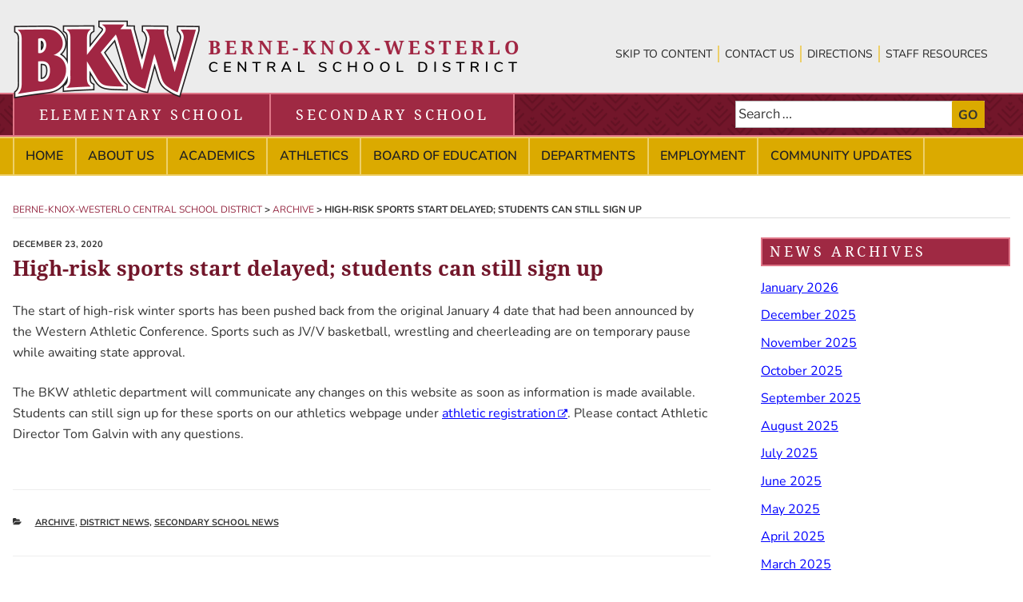

--- FILE ---
content_type: text/css
request_url: https://www.bkwschools.org/wp-content/themes/twentyseventeen-child/style.css?ver=20201208
body_size: 7684
content:
/*  
Theme Name: 2017 Child – For BERNE-KNOX-WESTERLO Central School District
Description: CHILD THEME using Twentyseventeen theme by Wordpress.
Author: Capital Region BOCES Communications Service Web Team
Template: twentyseventeen
*/

/*--------------------------------------------------------------
>>> TABLE OF CONTENTS:
----------------------------------------------------------------
1.0 Normalize
2.0 Accessibility
3.0 Alignments
4.0 Clearings
5.0 Typography
6.0 Forms
7.0 Formatting
8.0 Lists
9.0 Tables
10.0 Links
11.0 Featured Image Hover
12.0 Navigation
13.0 Layout
   13.1 Header
   13.2 Front Page
   13.3 Regular Content
   13.4 Posts
   13.5 Pages
   13.6 Footer
14.0 Comments
15.0 Widgets
16.0 Media
   16.1 Galleries
   16.2 Google Calendar
17.0 Customizer
18.0 SVGs Fallbacks
19.0 Media Queries
20.0 Print
--------------------------------------------------------------*/

/*--------------------------------------------------------------
1.0 Normalize
Styles based on Normalize v5.0.0 @link https://github.com/necolas/normalize.css
--------------------------------------------------------------*/

/*--------------------------------------------------------------
2.0 Accessibility
--------------------------------------------------------------*/

.skip-to-main {
	clip: rect(1px, 1px, 1px, 1px);
	height: 1px;
	overflow: hidden;
	position: absolute !important;
	width: 1px;
	word-wrap: normal !important; /* Many screen reader and browser combinations announce broken words as they would appear visually. */
	outline: 1px dotted black;
}

.skip-to-main:focus {
	background-color: #f1f1f1;
	-webkit-border-radius: 3px;
	border-radius: 3px;
	-webkit-box-shadow: 0 0 2px 2px rgba(0, 0, 0, 0.6);
	box-shadow: 0 0 2px 2px rgba(0, 0, 0, 0.6);
	clip: auto !important;
	color: #21759b;
	display: block;
	font-size: 14px;
	font-size: 0.875rem;
	font-weight: 700;
	height: auto;
	left: 5px;
	line-height: normal;
	padding: 15px 23px 14px;
	text-decoration: none;
	top: 5px;
	width: auto;
	z-index: 100000; /* Above WP toolbar. */
	outline: 1px dotted black;
}
/*--------------------------------------------------------------
3.0 Alignments
--------------------------------------------------------------*/

/*--------------------------------------------------------------
4.0 Clearings
--------------------------------------------------------------*/

/*--------------------------------------------------------------
5.0 Typography
--------------------------------------------------------------*/

body,
button,
input,
select,
textarea {
	color: #333;
	font-family: "Nunito", "Helvetica Neue", helvetica, arial, sans-serif;
	font-size: 16px;
	font-size: 1rem;
	font-weight: 400;
	line-height: 1.66;
}

#wysiwyg_widgets_widget-3 p,
#wysiwyg_widgets_widget-7 p,
#wysiwyg_widgets_widget-8 p {
    font-size: 17px;
    font-size: 1.0625rem;
}



.tagline {
    
	background-color: #cccccc;
    background-image: url("/wp-content/uploads/2019/08/hands-graphic-50h.png"), linear-gradient(180deg, rgba(241,217,137,1) 0%, rgba(241,217,137,1) 27%, rgba(248,237,199,1) 100%);
	background-position: left; /* Center the image */
  background-repeat: no-repeat; /* Do not repeat the image */
	height: 58px;
	padding: 16px 5px 5px 75px;
	margin: 0 0 3px 0;
	font-family: "Droid Serif", georgia, serif;
	font-size: 22px;
	font-size: 1.375 rem;
	line-height: 22px;
	font-weight: 700;
	color: #9f2943;
	float: left;
	display: block;
	width: 100%;
	border: solid 1px #9f2943;
}




h1,
h2,
h3,
h4,
h5,
h6 {
	clear: both;
	line-height: 1.4;
	padding: 0;
}

h1:first-child,
h2:first-child,
h3:first-child,
h4:first-child,
h5:first-child,
h6:first-child {
	padding-top: 0;
}

h1 {
    font-family: "Droid Serif", georgia, serif;
	font-size: 32px;
	font-size: 2rem;
	font-weight: 700;
    color: #72162a;
    margin: 0 0 0.6em;
}

h2 {
    color: #555;
	font-size: 22px;
	font-size: 1.4rem;
	font-weight: 700;
    margin: 0 0 0.5em;
}

h3 {
	color: #333;
	font-size: 22px;
	font-size: 1.375rem;
	font-weight: 700;
    color: #72162a;
    margin: 0 0 0.4em;
}

h4 {
	color: #333;
	font-size: 18px;
	font-size: 1.125rem;
	font-weight: 700;
    margin: 0 0 0.3em;
}

#sticky-posts-2 .entry-title,
#sticky-posts-3 .entry-title,
#sticky-posts-4 .entry-title {
    font-size: 20px;
    font-size: 1.25rem;
    font-weight: 400;
    text-transform: none;
    letter-spacing: normal;
    margin: 0 0 0.6em;
}



h5 {
    font-family: "Droid Serif", georgia, serif;
	color: #72162a;
	font-size: 20px;
	font-size: 0.9375rem;
	font-weight: 700;
	letter-spacing: 0.2em;
	text-transform: uppercase;
    margin: 0 0 0.2em;
}

.widget p.administrator-title {
    font-family: "Droid Serif", georgia, serif;
	color: #72162a;
	font-size: 18px;
    font-size: 1.125rem;
	font-weight: 700;
	letter-spacing: 0.2em;
	text-transform: uppercase;
    margin: 0 0 0.2em;  
}

h6 {
	color: #333;
	font-size: 15px;
	font-size: 0.9375rem;
	font-weight: 700;
    margin: 0 0 0.1em;
}

p {
	margin: 0 0 1.5em;
	padding: 0;
}

.entry-summary p {
	margin: 0 0 0;
	padding: 0;
}

.site-footer {
	color: #ffffff;
	font-size: 13px;
	font-size: 0.8125rem;
	line-height: 1.25rem;
}

.site-footer,
.site-footer p,
.site-footer h1,
.site-footer h2,
.site-footer h3,
.site-footer h4,
.site-footer h5,
.site-footer h6 {
	color: #ffffff;
}

.widget p.site-footer-district-name {
    font-family: "Droid Serif", georgia, serif;
	color: #ffffff;
	font-size: 20px;
	font-size: 0.9375rem;
	font-weight: 700;
	letter-spacing: 0.2em;
	text-transform: uppercase;
    margin: 0 0 0.2em;
    padding-top: 0;
    line-height: 1.4;
}

.sans-serif {
    font-family: "Nunito", "Helvetica Neue", helvetica, arial, sans-serif;
    font-weight: 400;
}



/*--------------------------------------------------------------
6.0 Forms
--------------------------------------------------------------*/

input[type="text"],
input[type="email"],
input[type="url"],
input[type="password"],
input[type="search"],
input[type="number"],
input[type="tel"],
input[type="range"],
input[type="date"],
input[type="month"],
input[type="week"],
input[type="time"],
input[type="datetime"],
input[type="datetime-local"],
input[type="color"],
textarea {
	color: #000;
	background: #fff;
	background-image: -webkit-linear-gradient(rgba(255, 255, 255, 0), rgba(255, 255, 255, 0));
	border: 1px solid #bbb;
	-webkit-border-radius: 0;
	border-radius: 0;
	display: block;
	padding: 0.2em;
	width: 100%;
}
input[type="text"]#searchtxt {
	width: 60%;
	}
	
input.BTNstaff {
	margin-top: 0.75em;
	}
	
label.staffdir {
	margin-bottom: 0.50em;
}

/*--------------------------------------------------------------
7.0 Formatting
--------------------------------------------------------------*/

/*--------------------------------------------------------------
8.0 Lists
--------------------------------------------------------------*/


.entry-content li,
#moreinfo li {
	margin-bottom: .25em;
    margin-left: 1em;
}

.entry-content li > ul,
.entry-content li > ol,
#moreinfo li > ul,
#moreinfo li > ol {
	margin-bottom: .25em;
	margin-left: 1.5em;
}

.entry-content li > ol,
#moreinfo li > ol {
    list-style: disc;
}

.archives-by-cat ul {
    list-style: none;
}

.archives-by-cat li {
    list-style: none;
    margin: 0.5em 0 0.5em 0;
    padding-bottom: 0.5em;
    border-bottom: 1px solid #ddd;
}


/*--------------------------------------------------------------
9.0 Tables
--------------------------------------------------------------*/

/*--------------------------------------------------------------
10.0 Links
--------------------------------------------------------------*/

a {
	color: blue;
	text-decoration: none;
}

a[rel="nofollow"]:after,
a[rel="nofollow noreferrer"]:after,
a[rel="nofollow noreferrer noopener"]:after {
    font-family: FontAwesome;
    font-size: 12px;
    font-size: 0.75rem;
    content:' \f08e';
    margin: 0;
}

a[href$=".pdf"]:after {
    font-family: FontAwesome;
    font-size: 13px;
    font-size: 0.8125rem;
    content:' \f1c1';
    margin: 0;
}

a:hover,
a:active {
	color: blue;
	outline: 0;
    text-decoration: underline;
}

a:visited {
	color: purple;
	outline: 0;
    text-decoration: underline;
}

a:focus {
    color: blue;
	outline: 2px solid #222222;
}

.upw-posts .entry-title a {
    color: #222;
	-webkit-box-shadow: none;
	box-shadow: none;
	text-decoration: none;
}

a.more-link {
    color: #952943;
    font-size: 14px;
    font-size: 0.875rem;
    font-weight: 600;
    text-transform: uppercase;
    padding-top: 0.5em;
    box-shadow: none;
	text-decoration: underline;
}

a.more-link:hover,
a.more-link:focus {
	box-shadow: none;
}


.entry-summary a.more-link {
    display: none;
    font-size: 12px;
    font-size: 0.75rem;
    padding-top: 0em;
}

#menu-quick-links a,
#menu-connect a {
    color: #222;
	-webkit-box-shadow: none;
	box-shadow: none;
	text-decoration: none;
}

#menu-quick-links a:hover,
#menu-connect a:hover {
	text-decoration: underline;
}

#menu-quick-links a:focus,
#menu-connect a:focus {
	outline: 2px solid #222222;
}

#wysiwyg_widgets_widget-5 a,
#wysiwyg_widgets_widget-6 a {
    color: #fff;
	-webkit-box-shadow: none;
	box-shadow: none;
	text-decoration: none;
}

.site-footer .widget-area a,
#colophon .widget a {
    color: #fff;
    box-shadow: none;
	text-decoration: underline;
}

.site-footer .widget-area a:hover,
#colophon .widget a:hover {
    color: #ececec;
    box-shadow: none;
	text-decoration: underline;
}

.site-footer .widget-area a:focus,
#colophon .widget a:focus {
    color: #ececec;
    outline: 2px solid #ffffff;
}

a.flex-next:hover,
a.flex-prev:hover {
    box-shadow: none;
    -webkit-box-shadow: none;
}

a.flex-next:focus,
a.flex-prev:focus {
    outline: 2px solid #222222;
}

.breadcrumbs a {
	color: #952943;
    font-weight: 500;
}

#wrap_moreinfo a {
	color: blue;
    -webkit-box-shadow: none;
	box-shadow: none;
	text-decoration: underline;
}

/* Hover effects */

.entry-content a,
.entry-summary a,
.widget a,
.posts-navigation a,
.widget_authors a strong {
	box-shadow: none;
    -webkit-box-shadow: none;
	text-decoration: underline;
}

.entry-title a,
.entry-meta a,
.page-links a,
.page-links a .page-number,
.entry-footer a,
.entry-footer .cat-links a,
.entry-footer .tags-links a,
.edit-link a,
.post-navigation a,
.logged-in-as a,
.comment-navigation a,
.comment-metadata a,
.comment-metadata a.comment-edit-link,
.comment-reply-link,
a .nav-title,
.pagination a,
.comments-pagination a,
.site-info a,
.widget .widget-title a,
.widget ul li a {
	box-shadow: none;
    -webkit-box-shadow: none;
	text-decoration: underline;
}

.entry-content a:focus,
.entry-summary a:focus,
.widget a:focus,
.site-footer .widget-area a:focus,
.posts-navigation a:focus,
.comment-metadata a:focus,
.comment-metadata a.comment-edit-link:focus,
.comment-reply-link:focus,
.widget_authors a:focus strong,
.entry-title a:focus,
.entry-meta a:focus,
.page-links a:focus .page-number,
.entry-footer a:focus,
.entry-footer .cat-links a:focus,
.entry-footer .tags-links a:focus,
.post-navigation a:focus,
.pagination a:not(.prev):not(.next):focus,
.comments-pagination a:not(.prev):not(.next):focus,
.logged-in-as a:focus,
a:focus .nav-title,
.edit-link a:focus,
.site-info a:focus,
.widget .widget-title a:focus,
.widget ul li a:focus {
	color: blue;
    -webkit-box-shadow: none;
	box-shadow: none;
	text-decoration: underline;
    outline: 2px solid #222222;
}

.entry-content a:hover,
.entry-summary a:hover,
.widget a:hover,
.site-footer .widget-area a:hover,
.posts-navigation a:hover,
.comment-metadata a:hover,
.comment-metadata a.comment-edit-link:hover,
.comment-reply-link:hover,
.widget_authors a:hover strong,
.entry-title a:hover,
.entry-meta a:hover,
.page-links a:hover .page-number,
.entry-footer a:hover,
.entry-footer .cat-links a:hover,
.entry-footer .tags-links a:hover,
.post-navigation a:hover,
.pagination a:not(.prev):not(.next):hover,
.comments-pagination a:not(.prev):not(.next):hover,
.logged-in-as a:hover,
a:hover .nav-title,
.edit-link a:hover,
.site-info a:hover,
.widget .widget-title a:hover,
.widget ul li a:hover {
	color: blue;
    -webkit-box-shadow: none;
	box-shadow: none;
	text-decoration: underline;
}



/*--------------------------------------------------------------
11.0 Featured Image Hover
--------------------------------------------------------------*/

/*--------------------------------------------------------------
12.0 Navigation
--------------------------------------------------------------*/

.navigation-top {
	background: #dbaa00;
	border-bottom: 2px solid #edcf69;
	border-top: 2px solid #edcf69;
	font-size: 16px;
	font-size: 1rem;
	position: relative;
    text-transform: uppercase;
}

.navigation-top .wrap {
	max-width: 1000px;
	padding: 0;
}

.navigation-top a {
	color: #222;
	font-weight: 600;
	-webkit-transition: color 0.2s;
	transition: color 0.2s;
}

.navigation-top .current-menu-item > a,
.navigation-top .current_page_item > a {
	color: #000000;
    background: #edcf69;
}

.navigation-top .current-menu-item > a,
.navigation-top .current_page_item > a {
	color: #444444;
}

.navigation-top a:hover {
    color: #444444;
}

/* Main Navigation – TOP MENU (Main Navigation) */

.main-navigation {
	clear: both;
	display: block;
}

.main-navigation ul {
	background: transparent;
	list-style: none;
	margin: 0;
	padding: 0 1.5em;
	text-align: center;
}

.main-navigation ul a:hover,
.main-navigation ul a:active,
.main-navigation ul li.current-menu-item > a {
    background-color: #edcf69;
}

.main-navigation ul a:focus {
    text-decoration: underline;
    outline: 3px solid #222222;
}

/* Hide the menu on small screens when JavaScript is available.
 * It only works with JavaScript.
 */

.main-navigation > div > ul {
	border-top: 2px solid #edcf69;
	padding: 0 0;
}


/* Menu toggle */

.menu-toggle {
	background-color: transparent;
	border: 0;
	-webkit-box-shadow: none;
	box-shadow: none;
	color: #333;
	display: none;
	font-size: 16px;
	font-size: 1rem;
	font-weight: 800;
	line-height: 1.25;
	margin: 1px auto 2px;
	padding: 1em;
	text-shadow: none;
    text-transform: uppercase;
}





/* Main Navigation – SCHOOLS MENU (Schools Navigation) */

.navigation-schoolsandsearch { /* Container for Schools Menu and Search Box */
	background-color: #72162a;
    background: #72162a url(/wp-content/themes/twentyseventeen-child/images/treepattern.svg) center center repeat;
    background-size: 52px 38px;
	border-bottom: 2px solid #df7587;
	border-top: 2px solid #df7587;
}

.navigation-schoolsandsearch .wrap {
	padding: 0;
}

.main-navigation-schools {
	clear: both;
	display: block;
    font-family: "Droid Serif", georgia, serif;
    font-size: 16px;
	font-size: 1rem;
    text-transform: uppercase;
    letter-spacing: 0.2em;
    background: #9f2943;
}

.main-navigation-schools ul {
	list-style: none;
	margin: 0;
	padding: 0;
	text-align: center;
}

.main-navigation-schools ul li {
    margin: 0;
    padding: 0;
    border-bottom: 2px solid #df7587;
}

.main-navigation-schools ul a {
    display: block;
    color: #ffffff;
    padding: 0.5em 0 0.5em 0;
}

.main-navigation-schools ul a:hover,
.main-navigation-schools ul a:active,
.main-navigation-schools ul li.current-menu-item > a {
    background-color: #bb4458;
}

.main-navigation-schools ul a:focus {
    text-decoration: underline;
    outline: 3px solid #000000;
    background-color: #bb4458;
}



/* Main Navigation – SECONDARY MENU (Secondary Navigation) */


.main-navigation-secondary {
	clear: both;
	display: inline-block;
    font-size: 14px;
	font-size: 0.875rem;
    text-transform: uppercase;
}

.main-navigation-secondary ul {
	background: #ececec;
	list-style: none;
	margin: 0;
	padding: 0 1.5em;
	text-align: center;
}

.main-navigation-secondary li {
    display: inline-block;
}

.main-navigation-secondary a {
	padding: 0em 0.5em;
    border-right: 2px solid #edcf69;
    color: #222;
}

.main-navigation-secondary li:last-child a {
    border-right: none;
}

.main-navigation-secondary ul a:hover,
.main-navigation-secondary ul a:active,
.main-navigation-secondary ul li.current-menu-item > a {
    text-decoration: underline;
    outline: none;
    opacity: 1;
}

.main-navigation-secondary ul a:focus {
    text-decoration: underline;
    outline: 2px solid #222222;
    opacity: 1;
}

.main-navigation-secondary ul li.current-menu-item > a:focus {
    text-decoration: underline;
    outline: 2px solid #222222;
    opacity: 1;
}

.g-translate {
	display: block;
	width: 50%;
	margin: 0 auto;
	margin-top: .25em;
}
 /* Post Navigation Styles */

.post-navigation {
	font-weight: 600;
	margin: 2em 0;
}

.post-navigation .nav-links {
	padding: 1em 0;
}

.nav-subtitle {
	background: transparent;
	color: #1e5732;
	display: block;
	font-size: 11px;
	font-size: 0.6875rem;
	letter-spacing: 0.15em;
	margin-bottom: 1em;
	text-transform: uppercase;
}

.nav-title {
    color: #1e5732;
    font-family: georgia, serif;
    font-weight: 400;
	font-size: 15px;
	font-size: 0.9375rem;
}

.post-navigation .icon {
    width: 0.75em;
    top: -0.4em;
}

.post-navigation a {
    text-decoration: none;
}

.post-navigation a:hover, .post-navigation a:focus{
    text-decoration: underline;
}
div.nav-links.previous {
	float: left;
	width: 45%;
}
div.nav-links.next {
	float: right;
	width: 45%;
}
span.nav-subtitle a {
	text-decoration: underline;
}



/* Post Archive Pagination Styles */

.nav-previous {
	float: left !important;
	padding-top: 1em  !important;
	padding-bottom: 1em !important;
}

.nav-next {
	float: right  !important;
	padding-top: 1em !important;
	padding-bottom: 1em !important;
}



/*--------------------------------------------------------------
13.0 Layout
--------------------------------------------------------------*/

/*--------------------------------------------------------------
13.1 Header
--------------------------------------------------------------*/

.site-header {
	background-color: #ececec;
	position: relative;
}

/* Site branding */

.site-branding {
	padding: 1em 0;
    margin-bottom: -1em;
	position: relative;
	-webkit-transition: margin-bottom 0.2s;
	transition: margin-bottom 0.2s;
	z-index: 3;
}

.site-branding a:hover {
	opacity: 0.7;
}

.site-branding a:focus {
	opacity: 0.7;
	outline: 2px solid #222222;
}



/*--------------------------------------------------------------
13.2 Front Page AND School Home pages
--------------------------------------------------------------*/

.twentyseventeen-front-page article:not(.has-post-thumbnail):not(:first-child) {
	border-top: none;
}

.panel-content-bottom {
	background-color: #ececec;
    padding-top: 3em;
    padding-bottom: 3em;
}

.panel-content-bottom-left {
    width: 100%;
}

.panel-content-bottom-right {
    width: 100%;
}


/*--------------------------------------------------------------
13.3 Regular Content
--------------------------------------------------------------*/



/* Advanced Custom Fields */

#wrap_moreinfo {    /*wraps the custom fields*/
	width: 90%;	
	padding:0;	
	margin: 0 0 2.25em;
	}

#moreinfo-title  {    /*contains the header for the right column*/
    color: #9f2943;
	font-size: 26px;
	font-size: 1.625rem;
	font-weight: 500;
	letter-spacing: 0.15em;
	margin-bottom: 0.2em;
	text-transform: uppercase;
}

#moreinfo  {
	padding:0;
	margin:0;
}


/* ------------------[ END CUSTOM CONTENT AREA ]--------------------*/
/* -----------------------------------------------------------------*/






/*--------------------------------------------------------------
13.4 Posts
--------------------------------------------------------------*/

.page .panel-content .entry-title,
.page-title,
body.page:not(.twentyseventeen-front-page) .entry-title {
    color: #72162a;
    font-size: 32px;
	font-size: 2rem;
	font-weight: 700;
    letter-spacing: normal;
	text-transform: none;
    margin: 0 0 0;
}

.entry-title a {
	color: #72162a;
	text-decoration: underline;
	margin-left: -2px;
}

.entry-meta {
	letter-spacing: normal;
    color: #333333;
}

/* Blog landing, search, archives */

.archive .site-main > article,
.search .site-main > article {
	padding-bottom: 2em;
    padding-top: 2em;
    border-bottom: 1px solid #ddd;
}

.archive .site-main > article:first-child,
.search .site-main > article:first-child {
	padding-top: 0;
}

/* Single Post */

.single-post:not(.has-sidebar) #primary,
.page.page-one-column:not(.twentyseventeen-front-page) #primary,
.archive.page-one-column:not(.has-sidebar) .page-header,
.archive.page-one-column:not(.has-sidebar) #primary {
	margin-left: auto;
	margin-right: auto;
	max-width: 100%;
}

.page-links .page-number {
	color: #333;
	display: inline-block;
	padding: 0.5em 1em;
}

/* Entry footer */

.entry-footer .cat-links,
.entry-footer .tags-links {
	letter-spacing: normal;
}

.entry-footer .cat-links .icon,
.entry-footer .tags-links .icon {
	color: #333;
	left: 0;
	margin-right: 0.5em;
	position: absolute;
	top: 2px;
}

.excerpt-entry-categories .entry-footer {
	border-bottom: none;
	border-top: none;
	margin-top: 0.25em;
	padding: 0 0;
}

/* Post Navigation */

.nav-subtitle {
	letter-spacing: normal;
    color: #333;
}



/*--------------------------------------------------------------
13.5 Pages
--------------------------------------------------------------*/

.breadcrumbs {
	font-size: 12px;
	font-size: 0.75rem;
	line-height: 1.25rem;
    font-weight: 700;
    text-transform: uppercase;
    border-bottom: 1px solid #ddd;
    margin-bottom: 2em;
}

#breadcrumbs-school.breadcrumbs {
    margin-bottom: 0;
}

.page:not(.home) #content {
	padding-bottom: 0;
}

.page:not(.home) .content-area.full-width {
		width: 100%;
 	}

/*--------------------------------------------------------------
13.6 Footer
--------------------------------------------------------------*/

.site-footer {
    background-color: #72162a;
    background: #72162a url(/wp-content/themes/twentyseventeen-child/images/treepattern.svg) center center repeat;
    background-size: 52px 38px;
	border-top: 2px solid #df7587;
}

/*--------------------------------------------------------------
14.0 Comments
--------------------------------------------------------------*/

.comment-metadata {
	letter-spacing: normal;
}

/*--------------------------------------------------------------
15.0 Widgets
--------------------------------------------------------------*/

#secondary {
	padding: 0 0 2em;
}

#secondary .widget {
	padding-bottom: 2em;
}

.widget {
	padding-bottom: 0.5em;
    margin-bottom: 0.75em;
}

.widget p {
    margin-bottom: 1em;
}

.widget-area {
	margin-bottom: 1em;
}

h2.widget-title {
	color: #fff;
    font-family: "Droid Serif", georgia, serif;
	font-size: 18px;
	font-size: 1.125rem;
	font-weight: 400;
	letter-spacing: 0.2em;
	margin-bottom: 0.5em;
	text-transform: uppercase;
    background: #9f2943;
    padding: 0.2em 0.5em;
    border: 2px solid #df7587;
}

#wysiwyg_widgets_widget-5 h2.widget-title,
#wysiwyg_widgets_widget-6 h2.widget-title {
	border: none;
    background-color: transparent;
    padding: 0.2em 0;
}

#sticky-posts-2 h2.widget-title,
#sticky-posts-3 h2.widget-title,
#sticky-posts-4 h2.widget-title,
#text-3 h2.widget-title {
	color: #9f2943;
    font-family: "Nunito", "Helvetica Neue", helvetica, arial, sans-serif;
	font-size: 36px;
	font-size: 2.25rem;
	font-weight: 500;
	letter-spacing: 0.15em;
	margin-bottom: 0.2em;
	text-transform: uppercase;
    background: transparent;
    padding: 0 0;
    border: none;
}

/* widget lists */

.widget ul li {
	border-bottom: none;
	border-top: none;
	padding: 0.3em 0;
}

.widget.widget_wysiwyg_widgets_widget ul li,
.widget.widget_text ul li {
	margin-bottom: .25em;
    margin-left: 1em;
    padding: 0 0;
}

.widget.widget_wysiwyg_widgets_widget li,
.widget.widget_text li {
	margin-bottom: .25em;
    margin-left: 1em;
}

.widget.widget_wysiwyg_widgets_widget ul,
.widget.widget_text ul {
	list-style: disc;
	margin: 0;
}

.widget.widget_wysiwyg_widgets_widget li > ul,
.widget.widget_wysiwyg_widgets_widget li > ol,
.widget.widget_text > ul,
.widget.widget_text > ol {
	margin-bottom: .25em;
	margin-left: 1.5em;
}

#wysiwyg_widgets_widget-5 ul,
#wysiwyg_widgets_widget-6 ul {
    list-style: none;
}

#wysiwyg_widgets_widget-5 ul li,
#wysiwyg_widgets_widget-6 ul li {
    border-bottom: 1px solid #9f2943;
    margin-bottom: .35em;
    margin-left: 0; 
}

#wysiwyg_widgets_widget-5 ul li:last-child,
#wysiwyg_widgets_widget-6 ul li:last-child {
    border-bottom: none;
    margin-bottom: 0;
}



/* Search */

.search-form-wrap {
    margin: 0 2em 0.5em 2em;
}

.search-form {
	position: relative;
    padding: 0;
}

.search-form .search-submit {
	bottom: 0;
	padding: 0.3em 0.5em;
	position: absolute;
	right: 0;
	top: 0;
    text-transform: uppercase;
    font-weight: 700;
}

.search-form .search-submit .icon {
	height: 20px;
	top: -2px;
	width: 20px;
}

button.search-submit {
    background-color: #dbaa00;
}

button.search-submit {
    background-color: #dbaa00;
}

button.search-submit:hover {
    background-color: #edcf69;
}

button.search-submit:focus {
    outline: 3px solid #222222;
    background-color: #edcf69;
}

input[type="text"]:focus,
input[type="email"]:focus,
input[type="url"]:focus,
input[type="password"]:focus,
input[type="search"]:focus,
input[type="number"]:focus,
input[type="tel"]:focus,
input[type="range"]:focus,
input[type="date"]:focus,
input[type="month"]:focus,
input[type="week"]:focus,
input[type="time"]:focus,
input[type="datetime"]:focus,
input[type="datetime-local"]:focus,
input[type="color"]:focus,
textarea:focus {
	outline: 3px solid #dbaa00;
}

a.flex-prev:focus, a.flex-next:focus{
	outline: 1px solid #222222;
}
/* News */

#sticky-posts-2 .upw-posts article,
#sticky-posts-3 .upw-posts article,
#sticky-posts-4 .upw-posts article {
    display: block;
    margin-bottom: 0.5em;
    padding-bottom: 0;
    border-bottom: 1px solid #ddd;
}

#sticky-posts-2 .upw-posts article:first-child,
#sticky-posts-3 .upw-posts article:first-child,
#sticky-posts-4 .upw-posts article:first-child {
    padding-top: 0.5em;
    border-top: 1px solid #ddd;
}

#sticky-posts-2 .upw-posts h4.entry-title::after,
#sticky-posts-3 .upw-posts h4.entry-title::after,
#sticky-posts-4 .upw-posts h4.entry-title::after {
    content: "\f105";
    color: #9f2943;
    display: inline-block;
    font-family: FontAwesome;
    font-weight: normal;
    font-size: 20px;
    font-size: 1.25rem;
    text-rendering: auto;
}


/* Quick Links and Connect Menus */

.panel-content-bottom-right .widget-area {
    background-color: #ffffff;
}

#menu-quick-links,
#menu-connect {
    padding: 0 1em 0 1em;
}

#menu-quick-links .menu-item img._before,
#menu-connect .menu-item img._before {
    width: 35px;
    -webkit-box-shadow: none;
	box-shadow: none;
}

/* School Links Menus */

#wysiwyg_widgets_widget-5,
#wysiwyg_widgets_widget-6 {
    background-color: #72162a;
    border: 2px solid #df7587;
    padding: 0.5em;
}

/* Metaslider */

.metaslider .caption-wrap {
    padding: 1.5em;
}

.metaslider .caption {
    font-family: "Droid Serif", georgia, serif;
	font-size: 20px;
	font-size: 1.25rem;
}

/*--------------------------------------------------------------
16.0 Media
--------------------------------------------------------------*/

/* Make sure embeds and iframes fit their containers. */

#text-3 iframe {
	margin-bottom: 0;
}



/*--------------------------------------------------------------
16.1 Galleries
--------------------------------------------------------------*/

/*--------------------------------------------------------------
16.2 Google Calendar
--------------------------------------------------------------*/

/*--- Responsive iFrame ----*/

.responsive-iframe-container {
    position: relative;
    padding-bottom: 100%;
    padding-top: 30px;
    height: 100%;
    overflow: hidden;
    }

.responsive-iframe-container iframe,
.vresponsive-iframe-container object,
.vresponsive-iframe-container embed {
    position: absolute;
    top: 0;
    left: 0;
    width: 100%;
    height: 100%;
    }


/*--------------------------------------------------------------
17.0 Customizer
--------------------------------------------------------------*/
/* Special alert bar */
.special-alert {
background-color: #fddd6e ;
color: #000;
font-size: 20px;
font-size: 1.25rem;
line-height: 1.25rem;
margin: 0;
padding: 0;
}

.special-alert h1 {
color: #72162A;
font-size: 24px;
font-size: 1.5rem;
font-weight: 700;
letter-spacing: 0;
margin-bottom: 0.25em;
padding-top:0.5em;
text-transform: Normal;
}

.special-alert h1:after {
content:"\f06a";
color:#72162A;
margin-left:0.5em;
font-family:'FontAwesome';
font-weight:normal;
}

.special-alert h2,
.special-alert h3,
.special-alert h4,
.special-alert h5,
.special-alert h6 {
    color: #970101;
}

.special-alert p {
color: #000;
font-size: 20px;
font-size: 1.25rem;
line-height: 1.15;	
}
.special-alert a {
color: #000;
text-decoration: underline;
}

.special-alert a:hover {
color: #970101;
	text-decoration: none;
}

.special-alert a:focus {
color: #000;
outline: 2px solid;
}

.special-alert .widget {
padding-bottom: 0;
margin-bottom: 0;
}
/*--------------------------------------------------------------
18.0 SVGs Fallbacks
--------------------------------------------------------------*/
thead tr th.header {cursor: pointer;}
/*--------------------------------------------------------------
19.0 Media Queries
--------------------------------------------------------------*/

/* Adjust positioning of edit shortcuts, override style in customize-preview.css */
@media screen and (min-width: 20em) {
/* 20em = 320 pixels */ 

}

@media screen and (min-width: 30em) {
/* 30em = 480 pixels */
    
    /* Site Branding */

	.site-branding {
		padding: 1.5em 0 1.5em 0;
        margin-bottom: -1em;
	}
    
    /* Front Page & School Home */
    
    .panel-content .wrap {
		padding-bottom: 0;
		padding-top: 2em;
	}
    
    .page-one-column .panel-content .wrap {
		max-width: 1320px;
	}
    
    .panel-content .entry-header {
		margin-bottom: 1em;
	}
    
}

@media screen and (min-width: 40em) {
/* 40em = 640 pixels */
    
    /* Front Page & School Home */
    
    .home-widget-4 {
        width: 47.5%;
        float: left;
        margin-right: 4%;
    }
    
    .home-widget-5 {
        width: 47.5%;
        float: right;
    }
    
    #wysiwyg_widgets_widget-5,
    #wysiwyg_widgets_widget-6 {
        width: 47.5%;
        float: left;
    }
    
    #wysiwyg_widgets_widget-7,
    #wysiwyg_widgets_widget-8 {
        width: 47.5%;
        float: right;
        padding-top: 0.8em;
    }
    
}

@media screen and (min-width: 48em) {
/* 48em = 768 pixels */ 
    
    /* Layout */

	.wrap {
		max-width: 1320px;
		padding-left: 1em;
		padding-right: 1em;
	}
    
    .has-sidebar:not(.error404) #primary {
		float: left;
		width: 70%;
	}

	.has-sidebar #secondary {
		float: right;
		padding-top: 0;
		width: 25%;
	}
    
    /* Front Page & School Home */
    
        
        
    .panel-content-left {
        width: 100%;
    }
    
    .panel-content-right {
        width: 100%;
    }
    
    .panel-content-bottom-left {
        width: 100%;
        float: left;
        margin-right: 5%;
    }
    
    .panel-content-bottom-right {
        width: 100%;
        float: right;
    }
    
        
    /* Navigation */
    
    .navigation-top .wrap {
		max-width: 1320px;
		/* The font size is 14px here and we need 50px padding in ems */
		padding: 0 1em;
	}
    
    /* Main Navigation */
    
    .main-navigation > div > ul {
        border-top: none;
    }
    
    .main-navigation li {
		border: 0;
		display: inline;
        float: left;
	}
    
    .main-navigation a {
		padding: 0.6em 0.9em;
        border-right: 2px solid #edcf69;
        border-bottom: 2px solid #edcf69;
	}
    
    .main-navigation li:first-child a {
		border-left: 2px solid #edcf69;
	}
    
     /* Secondary Navigation */
    
        
    .main-navigation-secondary ul {
        padding: 0 0;
        text-align: center;
    }
    
    /* Search */

    .search-form-wrap {
        width: 50%;
        margin: 0 auto 0.5em auto;
    }
    
        
    /* Front Page */
    
    .panel-content .wrap {
		padding-bottom: 1em;
		padding-top: 2em;
	}
    

    /* Posts */

	.site-content {
		padding: 2em 0 0;
	}
    
    /* Blog, archive, search */
    
    body:not(.has-sidebar):not(.page-one-column) .page-header,
	body.has-sidebar.error404 #primary .page-header,
	body.page-two-column:not(.archive) #primary .entry-header,
	body.page-two-column.archive:not(.has-sidebar) #primary .page-header {
		float: left;
		width: 100%;
	}
    
	.blog:not(.has-sidebar) #primary article,
	.archive:not(.page-one-column):not(.has-sidebar) #primary article,
	.search:not(.has-sidebar) #primary article,
	.error404:not(.has-sidebar) #primary .page-content,
	.error404.has-sidebar #primary .page-content,
	body.page-two-column:not(.archive) #primary .entry-content,
	body.page-two-column #comments {
		float: left;
		width: 100%;
        padding-bottom: 3em;
	}
    
    body.page-two-column:not(.archive) #primary .entry-content.nopaddingbottom {
		padding-bottom: 0;
	}
    
    
    body.page-two-column:not(.archive) #primary.content-area.full-width .entry-content {
		width: 100%;
        padding-bottom: 3em;
 	}
    
    .single-post:not(.has-sidebar) #primary,
    .page.page-one-column:not(.twentyseventeen-front-page) #primary,
    .archive.page-one-column:not(.has-sidebar) .page-header,
    .archive.page-one-column:not(.has-sidebar) #primary {
        margin-left: 0;
        margin-right: 0;
        max-width: 70%;
        float: left;
    }

    #primary.content-area.archive,
    #primary.content-area.page,
    #primary.content-area.page2col,
    #primary.content-area.search,
    #primary.content-area.archivebymonth {
        width: 70%;
        float: left;
    }
    
    /* Entry content */
    
    /* without sidebar */
    
    /* with sidebar */

    
    
        
    /* Secondary */

	#secondary {
		font-size: 16px;
		font-size: 1rem;
		line-height: 1.66;
        width: 25%;
        float: right;
	}
    
    
    /* Pages */
    
   
	.page:not(.home) #content {
		padding-bottom: 0;
	}
    
    
    /* Footer */

	.site-footer {
		font-size: 14px;
		font-size: 0.875rem;
		line-height: 1.6;
		margin-top: 0;
	}

	.site-footer .widget-column.footer-widget-1 {
		float: left;
		width: 15%;
	}

	.site-footer .widget-column.footer-widget-2 {
		float: right;
		width: 82%;
	}
    
    /* Advanced Custom Fields */
    
    #wrap_moreinfo {
        width: 25%;
        padding: 0;
        margin: 0 0 2.25em 5%;
        float: right;
    }
    
    /* Calendar page responsive iframe */
    
    
        
}
/*  --Responsive TABLES--
Max width before this PARTICULAR table gets nasty
This query will take effect for any screen smaller than 760px
and also iPads specifically.
*/
@media 
only screen and (max-width: 760px),
(min-device-width: 768px) and (max-device-width: 1024px) {

	/* Force table to not be like tables anymore */
	table, thead, tbody, th, td, tr { 
		display: block; 
		margin-bottom: 10px;
	}
	
	table th {
	background:#eeeeee;
	border: 1px solid #dddddd;
	padding: 20px 5px; 
	}

	
	
	/* Hide table headers (but not display: none;, for accessibility) */
	thead tr { 
		position: absolute;
		top: -9999px;
		left: -9999px;
	}
	
	tr { border: 1px solid #ccc; }
	
	td { 
		/* Behave  like a "row" */
		border: none;
		border-bottom: 1px solid #eee; 
		position: relative;
		padding: 10% 5%; 
		height: auto;
	}
	
	td:before { 
		/* Now like a table header */
		position: absolute;
		/* Top/left values mimic padding */
		top: 6px;
		left: 6px;
		width: 45%; 
		padding-right: 10px; 
		white-space: nowrap;
	}
	
	/* Label the data for staff directory table */
	.staff td:nth-of-type(1):before { content: "Last:"; font-weight: bold; }
	.staff td:nth-of-type(2):before { content: "First:"; font-weight: bold; }
	.staff td:nth-of-type(3):before { content: "Email:"; font-weight: bold; }
	.staff td:nth-of-type(4):before { content: "Phone:"; font-weight: bold; }
	.staff td:nth-of-type(5):before { content: "Building:"; font-weight: bold; }
	.staff td:nth-of-type(6):before { content: "Title:"; font-weight: bold; }

}


@media 
only screen and (max-width: 415px),
(min-device-width: 200px) and (max-device-width: 420px) {

.tagline {
    
	background-color: #cccccc;
    background-image: url("/wp-content/uploads/2019/08/hands-graphic-50h.png"), linear-gradient(180deg, rgba(241,217,137,1) 0%, rgba(241,217,137,1) 27%, rgba(248,237,199,1) 100%);
	background-position: left; /* Center the image */
  background-repeat: no-repeat; /* Do not repeat the image */
	height: 58px;
	padding: 20px 5px 5px 75px;
	margin: 0 0 3px 0;
	font-family: "Droid Serif", georgia, serif;
	font-size: 16px;
	font-size: 1 rem;
	line-height: 14px;
	font-weight: 700;
	color: #9f2943;
	float: left;
	display: block;
	width: 100%;
	border: solid 1px #9f2943;
}

}


@media screen and ( min-width: 67em ) {
/* 67em = 1072 pixels */ 
    
     /* Front Page & School Home */
    
        
    .panel-content-left {
        width: 47.5%;
        float: left;
        margin-right: 5%;
    }
    
    .panel-content-right {
        width: 47.5%;
        float: right;
    }
    
    .panel-content-bottom-left {
        width: 47.5%;
        float: left;
        margin-right: 5%;
    }
    
    .panel-content-bottom-right {
        width: 47.5%;
        float: right;
    }
    
    /* Main Navigation */
    
    .main-navigation a {
		border-bottom: none;
	}
    
    
     /* Secondary Navigation */
    
    .main-navigation-secondary {
		float: right;
    }
    
    .main-navigation-secondary ul {
        padding: 0 1.5em;
        text-align: center;
    }
    
    .main-navigation-secondary li {
		display: inline;
        float: left;
    }
    
    .main-navigation-secondary a {
        padding: 0.1em 0.5em;
        border-right: 2px solid #edcf69;
    }
    
    .main-navigation-secondary li:last-child a {
        border-right: none;
    }
    
    /* Schools Navigation */
    
    .navigation-schoolsandsearch .wrap {
		padding-left: 1em;
		padding-right: 1em;
    }
    
    .main-navigation-schools {
        display: inline;
        float: left;
        width: 60%;
        font-size: 18px;
        font-size: 1.125rem;
        background: transparent;
    }
    
    .main-navigation-schools ul {
        background: transparent;
        margin: 0;
	    padding: 0;
        text-align: left;
    }
    
    .main-navigation-schools ul li {
        float: left;
        background: #9f2943;
        margin: 0;
        padding: 0;
        border-bottom: none;
        border-left: 2px solid #df7587;
    }
    
    .main-navigation-schools ul li:last-child {
        border-right: 2px solid #df7587;
    }
    
    .main-navigation-schools ul a {
        padding: 0.6em 1.7em 0.6em 1.7em;
        white-space: nowrap;
    }
    
    
    /* Search */

    .search-form-wrap {
        display: block;
        float: right;
        width: 25%;
        margin: 0 2em 0.5em 2em;
    }
    
    

}

@media screen and ( min-width: 79em ) {
/* 67em = 1264 pixels */ 
    
    
    /* Site Branding */

	.site-branding {
		padding: 1.5em 0 0 0;
        margin-bottom: -1em;
	}
    
    
    
    /* Secondary Navigation */
    
    .navigation-secondary {
        width: 45%;
        float: right;
        margin: 2em 0 0 0;
    }
	
	.g-translate {
		display: block;
		width: 28%;
		float: right;
		margin: .5em 1.75em 0 0;
	}
    
    /* School Home Title */
    body.page-two-column:not(.archive) #primary .panel-content .entry-header {
        width: 100%;
        float: left;
    }
    
    

    
}

@media screen and ( max-width: 48.875em ) and ( min-width: 48em ) {
/* 48.875em = 782 pixels and 48em =768 */ 

}

/*--------------------------------------------------------------
20.0 Print
--------------------------------------------------------------*/

@media print {

}


--- FILE ---
content_type: image/svg+xml
request_url: https://www.bkwschools.org/wp-content/themes/twentyseventeen-child/images/BKW_logo_footer.svg
body_size: 6871
content:
<?xml version="1.0" encoding="utf-8"?>
<!-- Generator: Adobe Illustrator 19.2.1, SVG Export Plug-In . SVG Version: 6.00 Build 0)  -->
<svg version="1.1" id="header_logo" xmlns="http://www.w3.org/2000/svg" xmlns:xlink="http://www.w3.org/1999/xlink" x="0px"
	 y="0px" viewBox="0 0 300 130" enable-background="new 0 0 300 130" xml:space="preserve">
<g>
	<g>
		<path fill="#231F20" d="M1,126.9v-2.4v-4.9v-0.5v-1.9v-0.9l0.7-0.6l1.4-1.2c4-3.5,3.9-8.6,3.8-15.2l0-0.5c0-0.8,0-1.6,0-2.4
			l0-57.8c0-0.8,0-1.5,0-2.3l0-0.5c0.1-7.7-0.2-11.5-3.2-13.5l-1.9-1.2L1,20.5v-1.1v-2.2v-0.5v-4.1v-2l2,0l4.1-0.1
			c14.2-0.2,28.3-0.3,42.5-0.5c0.9,0,1.8,0,2.6,0c6.8,0,14.1,0.5,21.1,6c7.9,6.2,11.9,13.8,11.9,22.6c0,6.8-2.6,12.7-7.5,17.5
			c8,5.4,12.8,14.7,12.8,25c0,10.5-4.1,19.7-12.1,27.4c-9.3,8.9-18.8,10.1-29,11.3c-13.7,1.6-27.7,3.7-41.3,6l-4.8,0.8L1,126.9
			L1,126.9z M45.7,73.3l0,20.4c6-1,6.9-7.6,6.9-11.5c0-4.6-1-6.6-1.8-7.4C49.7,73.9,48.1,73.4,45.7,73.3L45.7,73.3z M45.7,37.5l0,5
			l0,2.6c0.5-1.2,0.8-2.6,0.8-3.9C46.5,39.6,46.1,38.3,45.7,37.5L45.7,37.5z"/>
		<path fill="#231F20" d="M267.7,125.2l-2.1-0.8l-4.1-1.5c-4.9-1.8-10.1-4.7-16-8.8c-8.6-5.8-11.8-12.2-14.4-21.4
			c-1.4-4.7-2.8-9.6-4.3-14.5c-3,11.4-6.1,23-9.2,34.7l-1,3.7l-0.5,1.9l-1.9-0.4l-3.8-0.7c-7.4-1.4-14.5-5.6-17.2-7.4
			c-10.6-6.8-13.3-13.7-16.5-24.3c-5.2-17.6-10.4-35.1-15.6-52.6c-1.6-5.4-3.3-9.1-7.2-12.1l-1.6-1.2l-0.8-0.6v-1v-2v-0.4v-4.1V9.6
			l2.1,0l4.1,0c10.3,0,20.7,0,31,0.1l4.1,0l2.1,0v2.1v3.4c3.9,14.5,7.7,28.3,11.4,42c1.4-5.6,2.9-11.1,4.3-16.7l0.3-1.2
			c0.6-2.3,1.6-6.4,1.6-8.1c0-3.1-2.5-8.7-4.1-10L207,20l-0.8-0.6v-1v-2v-0.4v-4.1V9.7l2.1,0l4.1,0c10,0.1,20,0.1,30,0.2l4.1,0l2,0
			v2v4.1v0.4v1V18l-0.2,0.4l-0.4,0.7c0,4,1.2,8,2.5,12.2l0.6,1.8c2.7,9.6,5.4,19.2,8,28.5c2.1-7.7,4.2-15.4,6.2-23l0.3-1.1
			c0.8-2.8,1.9-6.7,1.9-9.3c0-2.4-1.1-4.9-3.3-7.4l-1-1.2l-0.5-0.6v-0.8v-1.6v-0.2l0-0.2v-4.2v-2.1l2.1,0l4.2,0
			c8,0.1,16.1,0.2,24.1,0.3l4.1,0.1l2,0v2v4.1v0.5v0.6V18l-0.1,0.3l-0.2,0.5c-9.4,33.5-18.9,66.2-29.1,100l-1.3,4.2L267.7,125.2
			L267.7,125.2z"/>
		<path fill="#231F20" d="M79.1,116.6l0-2.3l0.1-4.5v-0.3v-2.1v-1.1l0.9-0.6l1.7-1.2c3.2-2.3,3.5-5.6,3.4-12.7c0-0.9,0-1.7,0-2.6
			l0.1-52.9c0-0.9,0-1.7,0-2.6c0.1-6.9-0.1-10.2-3.1-12l-1.9-1.2l-1-0.6v-1.1v-2.3v-0.4v-4.1v-2l2,0l4.1,0
			c12.8-0.1,25.6-0.1,38.4-0.2l4.1,0l2.1,0v2.1v4.1v0.4v2.3v1.1l-1,0.6l-1.9,1.2c-3,1.8-3.2,5-3.1,11.9c0,0.9,0,1.7,0,2.5l0,3.6
			c4.5-5.7,8.8-11.1,12.7-16c0.4-0.4,0.7-0.8,1-1.2l0.2-0.2c1-1.2,4-4.7,4-5.9c0,0-0.2-0.8-2.6-2.1l-2.1-1.2l-1-0.6v-1.2V8.7V8.3
			V4.1V2.1h2.1h4.1h34.9h4.1h2.1v2.1v4.1v0.4v1.5v0.7l-0.5,0.6l-1,1.2c-6.8,8-13.5,16-20.3,24c-4.7,5.6-9.4,11.2-14.2,16.8
			c9.3,14.3,17.8,27.4,26.5,41.1c2.3,3.6,4.5,6.2,6.8,8l1.6,1.2l0.8,0.6v1v2.1v0.4v4.2v2.1l-2.1-0.1l-4.2-0.1l-3.5-0.1
			c-30.1-0.7-35.5-0.9-46.3-19.1l-3.1-5.2l-0.2-0.4c0,0.4,0,0.9,0,1.3c-0.1,6.8,0.1,9.9,3,11.6l2,1.2l1,0.6v1.2v2.4v0.4v4v2l-2,0.1
			l-4,0.1c-12.7,0.4-25.5,1.1-38.2,2l-4.5,0.3L79.1,116.6L79.1,116.6z"/>
	</g>
	<path fill="#FFFFFF" d="M3.1,124.4v-4.9v-0.5v-1.9l1.4-1.2c4.7-4.1,4.7-10,4.6-16.8c0-0.9,0-1.9,0-2.8l0-57.8c0-0.9,0-1.8,0-2.8
		c0.1-7.7-0.1-12.6-4.1-15.2l-1.9-1.2v-2.2v-0.5v-4.1l4.1-0.1c14.2-0.2,28.3-0.3,42.5-0.5c0.9,0,1.7,0,2.6,0
		c6.5,0,13.4,0.4,19.8,5.5c7.4,5.8,11.1,12.8,11.1,20.9c0,7.1-3.1,13.2-8.9,17.8c8.6,4.6,14.3,13.8,14.2,24.7
		c0,9.9-3.9,18.6-11.4,25.9c-8.8,8.5-17.6,9.5-27.8,10.7c-13.7,1.6-27.7,3.7-41.4,6L3.1,124.4L3.1,124.4z M43.6,95.9
		c0.1,0,0.1,0,0.2,0c0.4,0,0.9,0,1.5-0.1c8.4-0.9,9.3-9.8,9.3-13.6c0-4.3-0.8-7.2-2.4-8.9c-1.4-1.4-3.8-2.1-7.1-2.1
		c-0.5,0-0.9,0-1.4,0L43.6,95.9L43.6,95.9z M43.7,34.2l0,8.3l0,7.4c3.3-1.2,4.9-5.1,4.9-8.8c0-2.5-0.7-4.8-1.9-6
		c-0.7-0.7-1.6-1-2.7-1h-0.1C43.7,34.2,43.7,34.2,43.7,34.2L43.7,34.2z"/>
	<path fill="#FFFFFF" d="M266.4,122.5l-4.1-1.5c-4.7-1.8-9.8-4.6-15.6-8.6c-8.1-5.5-11-11.4-13.6-20.3c-2.1-7-4.2-14.2-6.4-21.6
		c-3.6,13.7-7.3,27.7-11,41.8l-1,3.7l-3.8-0.7c-7-1.3-13.9-5.4-16.5-7.1c-10.3-6.5-12.6-13-15.6-23.1c-5.2-17.6-10.4-35.1-15.6-52.6
		c-1.7-5.6-3.5-9.8-7.9-13.2l-1.6-1.2v-2v-0.4v-4.1l4.1,0c10.3,0,20.7,0,31,0.1l4.1,0v3.7c4.9,18,9.4,34.5,13.5,49.9
		c2.1-8.1,4.2-16.2,6.2-24.3l0.3-1.2c0.6-2.5,1.7-6.6,1.7-8.6c0-3.5-2.7-9.8-4.9-11.6l-1.6-1.2v-2v-0.4v-4.1l4.1,0
		c10,0.1,20,0.1,30,0.2l4.1,0v4.1v0.4v1l-0.4,0.9c-0.1,0.1-0.1,0.5-0.1,0.7c0,4.3,1.3,8.5,2.6,12.9l0.5,1.8c3.4,12,6.8,24,10,35.7
		c2.8-10.2,5.5-20.3,8.2-30.2l0.3-1.1c0.9-3.1,2-7,2-9.9c0-2.9-1.3-5.9-3.8-8.7l-1-1.2v-1.6v-0.2l0-0.3v-4.2l4.2,0
		c8,0.1,16.1,0.2,24.1,0.3l4.1,0.1v4.1v0.5v0.6l-0.2,0.5c-9.4,33.5-18.9,66.2-29.1,100L266.4,122.5L266.4,122.5z"/>
	<path fill="#DBAA00" d="M49.7,16.2c7.6-0.1,13.8-0.1,19.8,4.6c5.8,4.6,9.5,10.2,9.5,17.7c0,9.6-6.6,15.6-15.2,18.9
		C76.1,58.6,84.4,68.6,84.4,81c0,8.9-3.5,16.5-10.2,22.9c-7.7,7.4-15.3,8.4-25.4,9.6c-13.9,1.7-27.8,3.7-41.6,6c0-0.2,0-0.3,0-0.5
		c6.9-6,6-14.4,6-22.7c0-19.3,0-38.5,0-57.8c0-8.1,1-16.9-6-21.5c0-0.2,0-0.3,0-0.5C21.3,16.5,35.5,16.3,49.7,16.2z M39.5,54
		c1,0.2,1.7,0.5,2.7,0.4c6.8-0.4,10.4-6.9,10.4-13.2c0-5.7-2.8-11.3-9-11.1c-1.4,0-2.7,0.4-4.1,1C39.5,38.7,39.5,46.4,39.5,54z
		 M39.4,98.8c2.1,1.3,3.7,1.4,6.3,1.1c9.3-1,13-9.2,13-17.7c0-11.1-5-15.8-15.8-15.1c-1.1,0.1-2.3,0.2-3.4,0.2
		C39.5,77.9,39.5,88.4,39.4,98.8z"/>
	<path fill="#FFFFFF" d="M81.2,114.4l0.1-4.5l0-0.3v-2.1l1.7-1.2c4.2-3,4.4-7.4,4.3-14.4c0-0.9,0-1.7,0-2.5l0.1-52.9
		c0-0.9,0-1.7,0-2.6c0.1-6.9,0-11.3-4.1-13.8l-1.9-1.2v-2.3v-0.4v-4.1l4.1,0c12.8-0.1,25.6-0.1,38.4-0.2l4.1,0v4.1v0.4v2.3l-1.9,1.2
		c-4,2.5-4.2,6.8-4.1,13.7c0,0.8,0,1.7,0,2.5l0,9.5c5.9-7.4,11.4-14.4,16.4-20.6c0.4-0.5,0.8-0.9,1.2-1.4c1.8-2.1,4.5-5.2,4.5-7.2
		c0-1.3-1.2-2.6-3.6-3.9l-2.1-1.2V8.7V8.3V4.1h4.1h34.9h4.1v4.1v0.4v1.5l-1,1.1c-6.7,8-13.5,16-20.3,24c-5.1,6-10.1,12-15.2,18
		c8.9,13.7,18.1,27.9,27.4,42.4c2.4,3.8,4.8,6.6,7.3,8.5l1.6,1.2v2.1v0.4v4.2l-4.2-0.1l-3.5-0.1c-29.8-0.7-34.3-0.8-44.6-18.1
		l-3.1-5.2c-1.4-2.2-2.7-4.5-4.1-6.7l0,6.2c0,0.8,0,1.7,0,2.5c-0.1,6.8,0,11,4,13.4l2,1.2v2.4v0.4v4l-4,0.1
		c-12.7,0.4-25.6,1.1-38.3,2.1L81.2,114.4L81.2,114.4z"/>
	<path fill="#DBAA00" d="M169.1,97.9c2.3,3.7,5,7.1,8.3,9.6c0,0.1,0,0.3,0,0.4c-33-0.8-35.2-0.3-44.6-16.2
		c-5-8.2-9.9-16.5-14.8-24.7c0,7,0,14,0,21c0,7.3-1,15.3,6,19.4c0,0.1,0,0.3,0,0.4c-12.8,0.4-25.6,1.1-38.5,2.1c0-0.1,0-0.3,0-0.4
		c7-4.9,6-12.9,6-20.3c0-17.6,0.1-35.3,0.1-52.9c0-7.5,1-15.5-6-19.9c0-0.1,0-0.3,0-0.4c12.8-0.1,25.6-0.1,38.4-0.2
		c0,0.1,0,0.3,0,0.4c-7,4.4-6,12.4-6,19.6c0,7.2,0,14.3,0,21.5c7.9-10.1,15.8-20,23.7-29.9c2.4-2.9,6.6-7.1,6.6-11.2
		c0-3.6-3-6-5.7-7.5c0-0.1,0-0.3,0-0.4c11.7,0,23.3,0,34.9,0c0,0.1,0,0.3,0,0.4C165,23.5,152.5,38.2,140.1,53
		C149.7,67.9,159.4,82.8,169.1,97.9z"/>
	<path fill="#DBAA00" d="M211.7,111.3c-5-0.9-10.7-3.7-15-6.5c-9.2-5.8-11-11.2-13.9-20.8c-5.2-17.6-10.4-35.1-15.6-52.6
		c-1.9-6.3-4.1-11.2-9.3-15.2c0-0.1,0-0.3,0-0.4c10.3,0,20.6,0,31,0.1c0,0,0,0.1,0,0.1c5.8,21.3,11.7,42.9,17.5,64.7
		c0.1,0,0.3,0,0.4,0c3.3-12.8,6.6-25.7,9.9-38.7c0.7-2.8,2.1-8,2.1-10.8c0-4.3-3-12.1-6.4-14.8c0-0.1,0-0.3,0-0.4
		c10,0.1,20,0.1,30,0.2c0,0.1,0,0.3,0,0.4c-0.3,0.6-0.6,1.6-0.6,2.5c0,5.6,1.7,10.6,3.3,15.9c4.6,16.2,9.2,32.6,13.8,49.4
		c0.1,0,0.3,0,0.4,0c4-14.5,7.9-29.1,11.9-44c1-3.6,2.4-8.3,2.4-12.1c0-4.6-2.1-8.4-4.9-11.5c0-0.2,0-0.3,0-0.5
		c8,0.1,16.1,0.2,24.1,0.3c0,0.2,0,0.3,0,0.5c-9.7,34.7-19.4,67.8-29.1,99.9c-5.1-1.9-10.1-4.9-14.7-8.1c-7.3-4.9-9.7-10.1-12-18
		c-3.5-12-7.1-23.9-10.6-35.7C221.5,74.1,216.6,92.8,211.7,111.3z"/>
</g>
</svg>
